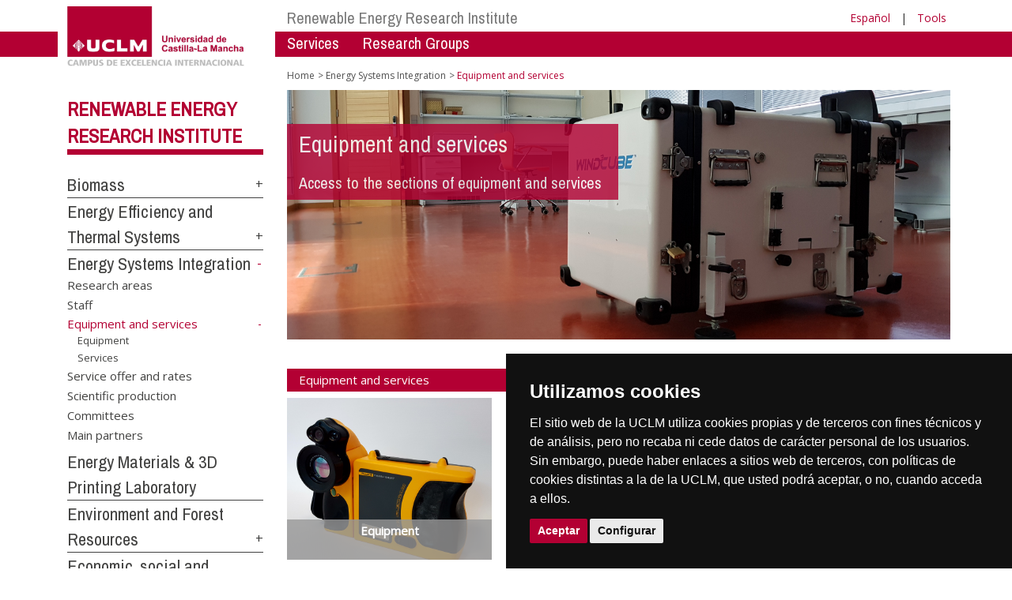

--- FILE ---
content_type: text/html; charset=utf-8
request_url: https://ier.uclm.es/en/integracion_energia/equip_serv
body_size: 62457
content:


<!DOCTYPE html>
<html xmlns="http://www.w3.org/1999/xhtml" xmlns:og="http://ogp.me/ns#" lang="en" xml:lang="en">
<head><meta http-equiv="Content-Type" content="text/html; charset=utf-8" /><meta http-equiv="x-ua-compatible" content="IE=edge" /><title>
	Energy Systems Integration : Equipment and services
</title><meta content="IE=edge" http-equiv="X-UA-Compatible" /><meta content="width=device-width, initial-scale=1" name="viewport" /><meta content="Universidad de Castilla-La Mancha" name="author" /><meta content="Universidad de Castilla-La Mancha" name="dcterms.rightsHolder" /><meta name="google-site-verification" /><meta name="Copyright" /><meta name="viewport" content="width=device-width, initial-scale=1" /><meta http-equiv="Content-Type" content="text/html; charset=UTF-8" /><meta name="CODE_LANGUAGE" content="C#" /><meta name="vs_defaultClientScript" content="JavaScript" /><meta name="vs_targetSchema" content="http://schemas.microsoft.com/intellisense/ie5" />
	<link rel="canonical" href="https://www.uclm.es/centros-investigacion/ier/integracion_energia/equip_serv" />
    

    
    <meta property="og:url" content="http://www.ier.uclm.es/integracion_energia/equip_serv" />
    <meta property="og:type" content="article" />
    <meta property="og:title" content="Energy Systems Integration : Equipment and services" />
    <meta property="og:description" content="Equipment and services" />
    <meta property="og:image" content="http://ier.uclm.es/-/media/Files/C01-Centros/ier/Eolica/lab_1.ashx" />
    <meta property="og:site_name" content="Universidad de Castilla - La Mancha" /><meta name="twitter:card" content="summary" /><meta name="twitter:site" content="@uclm_es" />
    <meta name="twitter:title" content="Energy Systems Integration : Equipment and services"/>
    <meta name="twitter:description" content="Equipment and services"/>
    <meta name="twitter:image" content="http://ier.uclm.es/-/media/Files/C01-Centros/ier/Eolica/lab_1.ashx"/>
    <meta name="twitter:url" content="http://www.ier.uclm.es/integracion_energia/equip_serv"/>
	
    
    <link rel="shortcut icon" href="/images/favicon/favicon.ico" type="image/x-icon" /><link rel="apple-touch-icon" href="../../layouts/images/favicon/apple-touch-icon.png" /><link rel="apple-touch-icon" sizes="57x57" href="/images/favicon/apple-touch-icon-57x57.png" /><link rel="apple-touch-icon" sizes="72x72" href="/images/favicon/apple-touch-icon-72x72.png" /><link rel="apple-touch-icon" sizes="76x76" href="/images/favicon/apple-touch-icon-76x76.png" /><link rel="apple-touch-icon" sizes="114x114" href="/images/favicon/apple-touch-icon-114x114.png" /><link rel="apple-touch-icon" sizes="120x120" href="/images/favicon/apple-touch-icon-120x120.png" /><link rel="apple-touch-icon" sizes="144x144" href="/images/favicon/apple-touch-icon-144x144.png" /><link rel="apple-touch-icon" sizes="152x152" href="/images/favicon/apple-touch-icon-152x152.png" /><link rel="apple-touch-icon" sizes="180x180" href="/images/favicon/apple-touch-icon-180x180.png" /><link href="https://fonts.googleapis.com/css?family=Archivo+Narrow|Open+Sans" rel="stylesheet" /><link href="/css/font-awesome.min.css" rel="stylesheet" /><link href="/css/bootstrap.min.css" rel="stylesheet" /><link href="/css/uclm-common.css" rel="stylesheet" type="text/css" media="all" /><link href="/css/uclm-header.css" rel="stylesheet" type="text/css" media="all" /><link href="/css/uclm-slider.css" rel="stylesheet" type="text/css" media="all" /><link href="/css/uclm-footer.css" rel="stylesheet" type="text/css" media="all" /><link href="/css/uclm-bottom-footer.css" rel="stylesheet" type="text/css" media="all" /><link href="/css/uclm-col-izda.css" rel="stylesheet" type="text/css" media="all" /><link href="/css/uclm-col-dcha.css" rel="stylesheet" type="text/css" media="all" />

    
    <script type="text/javascript" src="/js/jquery.min.js"></script>
    <script type="text/javascript" src="/js/bootstrap.min.js"></script>
    <script type="text/javascript" src="/js/functions.min.js"></script>
    <script type="text/javascript" src="/js/jquery.dotdotdot.min.js"></script>
    <script type="text/javascript" src="/js/uclm.js"></script>
    
    <script type="text/javascript" src="/js/cookie-consent.js" charset="UTF-8"></script>
    <script type="text/javascript" charset="UTF-8">
    document.addEventListener('DOMContentLoaded', function () {
    cookieconsent.run({"notice_banner_type":"simple",
                        "consent_type":"express",
                        "palette":"dark",
                        "language":"es",
                        "page_load_consent_levels":["strictly-necessary"],
                        "notice_banner_reject_button_hide":true,
                        "preferences_center_close_button_hide":false,
                        "page_refresh_confirmation_buttons":false,
                        "website_privacy_policy_url":"https://www.uclm.es/legal/informacion-legal/detalle-politica-cookies"});
    });
    </script>
    <script type="text/plain" cookie-consent="tracking">
		(function (i, s, o, g, r, a, m) {
			i['GoogleAnalyticsObject'] = r; i[r] = i[r] || function () {
				(i[r].q = i[r].q || []).push(arguments)
			}, i[r].l = 1 * new Date(); a = s.createElement(o),
			m = s.getElementsByTagName(o)[0]; a.async = 1; a.src = g; m.parentNode.insertBefore(a, m)
		})(window, document, 'script', 'https://www.google-analytics.com/analytics.js', 'ga');
		ga('create', 'UA-3584562-17', 'auto');
		ga('send', 'pageview');
    </script>
	<!-- Google tag (gtag.js) -->
    <script type="text/plain" cookie-consent="tracking">
        (function() {
            var script = document.createElement('script');
            script.async = true;
            script.src = "https://www.googletagmanager.com/gtag/js?id=G-M4QFNQ1DZR";
            document.head.appendChild(script);
        })();
    </script>
	<script type="text/plain" cookie-consent="tracking">
		window.dataLayer = window.dataLayer || [];
		function gtag(){dataLayer.push(arguments);}
		gtag('js', new Date());
		gtag('config', 'G-M4QFNQ1DZR');
	</script>
    <script type="text/plain" cookie-consent="tracking">
        (function(c,l,a,r,i,t,y){
            c[a]=c[a]||function(){(c[a].q=c[a].q||[]).push(arguments)};
            t=l.createElement(r);t.async=1;t.src="https://www.clarity.ms/tag/"+i;
            y=l.getElementsByTagName(r)[0];y.parentNode.insertBefore(t,y);
        })(window, document, "clarity", "script", "ba2ogagn3i");
    </script>
    <!-- Google Tag Manager -->
    <script type="text/plain" cookie-consent="tracking">
        (function(w,d,s,l,i){w[l]=w[l]||[];w[l].push({'gtm.start':new Date().getTime(),event:'gtm.js'});var f=d.getElementsByTagName(s)[0],j=d.createElement(s),dl=l!='dataLayer'?'&l='+l:'';
        j.async=true;j.src='https://www.googletagmanager.com/gtm.js?id='+i+dl;f.parentNode.insertBefore(j,f);})(window,document,'script','dataLayer','GTM-NNMH346');
    </script>
    <!-- End Google Tag Manager -->
    
</head>
<body>
    <!-- Google Tag Manager (noscript) -->
    <noscript><iframe src="https://www.googletagmanager.com/ns.html?id=GTM-NNMH346" height="0" width="0" style="display:none;visibility:hidden" title="NoScript"></iframe></noscript>
    <!-- End Google Tag Manager (noscript) -->
    <form method="post" action="/en/integracion_energia/equip_serv" id="mainform">
<div class="aspNetHidden">
<input type="hidden" name="__VIEWSTATE" id="__VIEWSTATE" value="OQ4d1MC3WStS8XuSYZn3rEfFazsl55qcSKkbyvOOV20/hTvPjxGA0hvE1Fp2rlJdGV0kiNGPWWbzYMGFH44SN0nQUexlSVP1MAW0m7U6dfaDFVd315a6dJJnZIozbdlKcLzKQUSg8pipahIiMZhuZ/1InA13f8sRYXXkgQhkxOqEP7ikmYPxXHZfTG+S1uVGpMKO00yQREXEyHB0fDyLuOMJbZ5qakBGZVoYBxPNDp7yLVAJIxTjMRp9aSw6nlgYjZDoMWHSRrCggu7A/aZtee0yaUQXtyIeYwvzjMqHhj80M97S8BMi2nRXukC9iato6dCOdu6xZ0beUr9xEU4XZ+nKG9R/QkZlW0wgqerX2dv/dHDTwGzILVmK4N6s2AEVo0tbiC12TALaWwLANnu76nO1h5eA0OQok7g/17Td5nqMBL3EOFIraMEwUisY62uwEzVaAlUjGLp44l2/VBe9BIag+qG9jO0tt+tfVRuk9b6OOPSGrcSNW0jWDzCdCmHtMPNPzy77jfBy84AJS0VotoE/MabHofP0qiAwpzRZmGadVD14TKPnysOy6ARzJcr2X5n94XYMxSNNb6NlX02wsizzoLi/[base64]/KKY7t0y1UH4wQQhSw7ItanjQsst77JFUbMBzvFLhRQl41tYMKMDafN0ZYM0K489xQEp5WiDqd6Zooczh1++aykkDWIJLcMooIwF5i5yFFxqJDAGg/uAwd72WSIa2hbu23aQOho82suAbqPINLeNMIjqHj88IacF6UDbDzGIXv/[base64]/7I0DDGHvuN7mV9SofyhZLHrMf1CXJ9VRGuMcjsCGgj41mRWmlesNAM0kRBasJJCv15UH5QJNOeeQj2BNZO0mdpE+3vwD9eZr3LUfPeyYVUfjyarnMDuZBm4wW4UH1T6+ITzRr3AaUE07y0XYYQXuPw2Td1D19UWPFmLH5Q2NgCD36/X9BMDUMlZRChyJqQMUUxJAiDMTtRM1JM5zyL8vvqG/Kjeexh2ti2m2MO01SeE8SgmV01Pjy0nroSGyHX8qnz4rk4gtbo+vJMVnQ0pjkWYS59K0oOmcBWaegNOsQW4jUZJ3+b9sAr+6ZkQ5HwNBSG5mbOIHHZ1/u8kF6gws0/btBHPo73R/bW0NVlXARfH0COr8fZCuXNO8XKD0ShStiHP1utkRer4ELhilteZQBfO/GuqA7aKXGqWy808J3fDhCNElgqiUXYBeSpHE4P6facrKBKK75zjj1V7iahgoT7l8AFHVAapHsA2SLXVzTPYYIZcCCcJ9r1IWmv+h+G+x7AP2uOEla49FybAsYpO7APCabBG4nILx6AdeR4Bq8iW4ZVD+PWKmPrVUCf7slZMFrf3WcjBIjCd1/Zr4tD9bC3kaBQVsjrsvUKp/3TLNnxUTg8CQ3gqwlP2xe1/8iTuckVf/0NMHw67TmOBZy8nUubE5XDhCAUGCZudVtX+0NHwgwOGoMS2nfKMSWxkPtMQwmDCjKhBWpyUQPmdWwMB/hbX2K+29nwoVqAQqV2rkzd6nWWB69hEc4nZDfXHfSEnap5kt5fqltNDQRko9u7GYkTBxXUwhzQgHBg4WQVS2QY/PDrFh8lOjIVjCGHRwBTjdKSJdfLFjlRpN91LuXr/QwQ/hO+aF1slPHQS2sIxVZxicExw6sLXyYfFw99Yz4I0BBVRFCSiGnRZFy3YeCqdc2xLKT/o4cmXnxS9GOVBF1K0fsED2D+w59NMaXPaA0yyhMgeymsaQaKO3DmZqyvYSn2Ds/jS+zOY+Vm1vC2sQA47Jr3rjFUABjcF2uFIaZCSBXs+QyLXBbsbtVI8mJkQKRQ4hYCDzbJjHN5u67V1i8wQ3tV0eS9e51azdsoZjU0qHz1LyQf4LUZ/tI1BjOysjiOUe3aRswh+Vpa2qrOcVj73yT51cM/KL62TkyjtJoFHi1E2qG0vsZuPvsUUTZwtq09yQNHf2uIgTkgC+ZXfRpJUDflfcvlVPHX+pwDLCK4V42UV0M6p3eP3EtkrO4UGfl6WsbwEmJzYYvR1LHdXjrGuGuvhm+6XYKW2KRjcC30I/PGzitV7xi9kUCDWP6aSza7j6Q9KSwioJp0snCMhEx8vcl6BitCOQchIY1tBzqTWIAzzn+oQmQLvdK4+yKpDGXFRAPZMKZCKZm1uzRl89qCEYjMPOHkBT5bSMQUj3OlCLd7lE+8N5tblJQB+8d5QfcPkUxb6/TH93R89k5L7zeqiaEcBRfVnEpDU+cGOKgufHcFhc934iA0J5i0M6a0EPNAkEBgqSAO2P6NSEYvFEMA+FRQC0NXqqKUiw/qamplK1c2lFwsPsSttkcKxai5V8dch7rR7pxpM/iUuY5NE4p/2iJNwCDDBtsPktzHuYBwzqEvHzahxmQHo8Kvl5oOtZGiM9RsRt4aWP/2JxQN8Iarp4d66XTltcYA/8yGXH5V66103sWc42VmtSCn9Cfaoag0xoRxKHEHG111RtYMRrL1UIG+idWN9Vd1R/hKGTi+4RnGvOA0hDIXK2UvaKtxeCijEQzNHZZhlkyVr5UmvZq3elFd07rMvBD7/kI4u6vngByT+s40oKA82WLDZ+NYJY5hLop5Gr+3qGBiu5jHHsxr3n+L8CgOgMsYbgWv4tscRZcx7dVIu7a7lCYDFNkVcVmOAVg8v2ujrn3FZajrpoMqh2+kNzuvaoVPaA747HTB0vF9CMOOuofPtv1800HPIDEMbRV5rS8xoBlZF8OymLBiRmc0Dy/7+W+l0SQ5bDIIihr8HtGbZuBEbi8c+ru8s1W078xNI5NbHPuvBtwHCSJqSPSUf5Ift5tfuwvwUKElh3p6LEasvCgR35BRJEomz4l/PSvGqV8Z88QfTsLfXrhbtQkv/5bEWrWuM5CCzpJ7mMhF1bALd1mrRiYB78Rph/55UWew6RtG+L54n9yrVhv8rUcRPJqHiR4+gj2AuiZLJaaeECpRg88LULrTRz9dJsISNGTrTaGzxnOQQovRA35B6IZRbnXcoZ/l2cHGPBiq3/AEqKw472ym3megb15s3iGXWutGI2dVEjW5PnQXbNiBq0WXb+9lZBsKpsmypyY0hVlX4jXu7sB0E+hJi1i+tA0zoNNOEhqpuLeu0+Uk2EKbpiFawyJjFXFEDfnEexNwzPYfs9lGL3XfC9zK3y21pNayOqS7zPmZ0aR/rCMv617X9GxxlMH3uXv2SNnu7eJRCW/J9+/q2vFqfUaWMZ4HyYsHeXfvp4wT4o+EtuzUAwTcz96jxfZQPTS41jbDTL6cJDpV3Bi1itKkGToaU5IY8DaHRwp0pcgdCpaGbnK49QlXhhMlcl+wE/zmRd6oAPjp+akgCfL+a5n1TgXTZUy13dd2yU3Cnfw1KXvTPvd46vM02OgCTs/ELxOzWNjua2Oo+o49y+hEDUqH2Pa9tJW5xH3Ytx0eWn4EnQaRSqfCV8pHvZqgA9qmeeeVd1/d6XAO0uZLyBVH2vX+9XbZ9j2LT3VUF/j0pH77eZZoJRW1jnLHvTmXPT9VzRxHZzmYHOY1ITP6ovLt2S6kbE0Phdbl5U/VLxtITkE1/tNjKwS21DqA1jGl/kuwzUuHj5ODtiK662VoavAizT+FYc9NXwkia8eFdOz8+F3IuD6Z0yTRB0kKRZJopp0tNitFTwkHn7V9nS+ARPwFgbJQG1TbJ4h4tlws9YW0BYT/etQqq468bTgt2xuPyfaCPUzSb/Bv/898lcKBXXK3O2L1R6aof9oopIB7JZD/8hKlExNi+XyHaPi6HebBMX08rvjFMv7F/1m7NVZ7cUitnfkovNpTWQ4BE5WE7hVPYqET71kxqD30KEZtIjQ/eeZTmSCr0SnzT1KKEYKK1GW8F6kcLGe9rj3pP9t3kIWVdPa/gcpKdlP/hOcMAC4bniM4cVVPB1MoorgS/enjVKEaUnCZoSZ5MkF4BFbp/aMKsv0ongSVrTICA7Ww5bNHeM3DkKGeV1z3pQLD231aQEV0ny9sFzkIKqez/ocMF1scSXTMOI7EOQ6JdXEIwO2mzxCjtM4DG41EdxEKnSfjOmjzRBZWEM6SktYYH9w11AXbBV4BjAgSbNNu0kzZtkxb3SQwtS0z/z2pOv9p6YA1+sJFOXRv8/cC1oLAXVxI/QUZ5WEXvfgqlU3kaSGiR1Y809k+swl5rEQVowkjZW9swwazlJA/C3RbwTYZalT7c2mauehDZzW9+KH6+pbR7xLHMapY7tR7CXtaFaPY/cL3BOuumZvzloMa6vai7WHBm3hty4uv8PUIilXnuuHnOz/rU7wXMj7dDZ+3gRwRXPjYbg7UC3P4xL3vmUlX8a+qVGiCu5JMbvqt9VpYmg9J0WHTF/gnQqfQqKIgZUnQMtGP1tJ+SuV4S6b4E7A5alCKLshksrG8y9F+KEqm/S2OTRDXvPCePfbvjbcIu3qSVkYPLJtgDXm97n5RRduWn33UzBZ61tPD2IGhK8k4lY08DerbxmpvzR5ru5C6WnPfTqJlBz6wgyzyiQnYa46Bx6+Q2sctugz5xYXw4yMRmjlgfAGjAmtucDb/SC3Ch2jHW/gpN+h0ebUuzGlZNIXjCrT2Nv5qQa/WGV1eWfjPWLiQ1+3D0vKOArBDvdf/HRED6BvnKJBYZAujgxZ21d/Q8tpcaXlzPLveG7pgdce4fHGzYJIu5YTjW3zKc5AunGWoLf73YGROMqk5+fIci5OfcHkIhTb69alejy7Sw3LErP5osRNILBKhj0ukQICm6WUxrW1yvLAxl7GnAY0nVM3dp+6wsJD8vge3Mt4qh3x1pYZHlGyEkekzI9//[base64]/6UAlEHC3llxZ5ae0MqxlrhAbCnWYRTgIEw+hpe6vTjlskt4II7S035f1A38v0ZKhyq7BGEX7mzTT4kA518ORDNYpOXwrzVbC7MwqsrBM/sZ6NQ9CbDfevH1lnpaaLllEmq975PB6aTtvenvcMjDMTQ1O6NWHWlTJfkrJw78oRyLr+qhJyfE3gY//Hx2/gKNVF5pDG8q42B2eTWCukVTqUhP2b4KW6Zf4/S9SY8Fbx3PBjsxQqG6KLSKvtSDu+rHQs1ecFosNIK3pDvptcoAKTg8d4YvKo9trbo754+uwgYUhMANfE1OCaIPmso7I9r2L0c/mHu9dcrxIKTzzYnxBzsnLd9+OghvRGH/8A0M4QVDA2dSPs1xfKnnk5wiDUIIDcDcpLSWdJYX6ZlMifmPDhqCvnQ6JpFudTkHX8lAb9DtEn1dX0/XxTqQJanhfWUdyZKdwmO1cDSNuMTGP1/[base64]/[base64]/BxBjFMNu6d2Q9m0svbH94wasbKqHMObIwB3DMDHoGbJMB1cYKpYJTma7KhD8jmHf9NXLetLIXZr6DE/9R7Kt/6ARp0hdFIR/t/HwvWi87HW10RUic1cYlosmVvUzBsCtTTpaNozjwSrUJbJUIBv5ERBH4HJjWpjr6oiDHDOWL/uMEKXDt16K1Wkx2ou0pm/PIzmYgt2O5uswfDF4t8CzF5gFjUP+qT7Cqn/qF4/BW4I8wlfYtSLnoUdfI/O9Q7zBbjENwecvmNqrvw3KwllDmgBq8pPetyGf+SHxKDcgX2sHfbSgz8gR1xxx5OvgDVnBZHi3udNAOk/lnP/QF4ZuOEW2jTILKwXutaUdhYT5YsuUP2G/9IdZTRIhIpIFMQ40GmBnjgMJdtDkcgAv+JO4B5dZaANvuL3wysYMZG6BoOYO15rwBFv6D41Zxlp2479vXRzy6QE3TXiRU7RZZ3lNNKgh1L6wU7PAAd6Ci1uXQ1ssay7w7kgtNJGS9gqbdNOiZILxLz+/omiIJD1uTSxnQUhDvqYkTJiZ9iB/PEftargx5l712Au8QlWPt3IXT5OfEBdjkLJfK4G3Kj0nSC1BBTmV4a8mhvmrZ1DGfaYF8Til9n2kzQw+7URZUhExiyhOMV11Vb5WWylRrITTzFkla9Z0KhXhXCZ6BqpvUSu8kcXqIIi+u+Sg4ls7or3cGl8NPBC1mMztJVq0lklsFG5DH0Nm2ewM/C2j9LPUfjXhonVS+ychkJhgbcwUK+yDiEuPaPANhxr4gPBuACPN5TbuIE5EaGHpCG6lFV6X68RM92NBwXVwhxPJWcjdYTJNlnaGxu8uWCLENyJaEa4lOQdlRUoIPRNUl1LI8X6KChF3FFDz5bg44mVElA9T/CgDzHnFD/iQ82vEsX5MB3/Ru4dTnAna8oRJbwOptqqSnQM76b6j3zQCEPcujEiv0ksBl4ODyPWNur92lQ2Oh1FqhFb/BcWsytODrmPI05LwTKG+iTuRDiQEGHVjOr4KkGgTY6XkGWgN8YnKeOaIhqtoGUeuVXhDx7JDzTEaeIHQXNZnTTMpdICfQL8AJInZ/[base64]/psiW/Pi6GNWw3jXG8Gp5LAVybWDv8Dz4PPE5ZyJD146BJTjzHroC4bfTT1JEZSQUbk8vhE1MDDhYItGuPJQkL967b/AV0PJmUVmaov/WisvmQFPISQA2NbyokALTynMrqxpH12FBQ3+eRDmISZc1q09DUOzXfzEKGMA0wa4CZ2Z9iVVB2ldZtwRLX7oiFEVhMtxy0uYsyvfB95fYuSkZp9xfr3NHD2swISrHfSv4fLjCW0Zhh0qJnMWrxpBbmRl6O2QKhn1r9nzYH41ITh0MrzLBJG/3Eit7xwRwRBI6HiaubMkvlJw2N38/vqIhcgvd07z0jgqFBT3qYbkJLSMh4+kAB76HsRn78zIZ8NJgq0HpBADehVaHs0jm4WInJTAxyefyGh6yMPBLVqMdItei5fCUBiSwbH0pw8WIllZ/Gxj4wDWfJmnXfI9bQjV1Wg75mVQjCtknZXzZM8smmbGMn8hLRa1U1abG+ukqa83scmPhq8PrGYcCnMmYVwUa2BrVO+I9/+cILsdnJXMYlzj1ze0IbwGk4LDT4VwhPW+QGYLsUWvMxlkFrLSOEdzJPO1slDOgd6I98KwGHl1AAgWQP7YKA0cVgntwBEeklaM9kZx9yiNE4uIIQRTvIp2p4CwIjE0uhCRiffoWOkY2RSmVE2dmo7gA5Z8xNh++HY40nFTCEa5yn/tKP1g3LkDBkKEhVYpPvFar86AoUQLF8RfZhD0fXE/RpIytC9vjjvBv3d7jB7hgAHBHUAUpHSKw+OOVp14xt5yW+fc8LjQ8Qf604PU4RANfvIXlEl87jzRAF8SY5qcd/A9rCoFnORkjGnbo5d3NO/u5xxVlu/rOMzhkEmdUwnhuQ9Ala0K0mlI/inqBQjT7Vw30Lc/lPW8QIOUhjyCG1oktLIosHNEyWrO5qe+JOK3PpKbtEtjA527m6OFGrD1cBjfK/j3lrpJwiCfI8DPzBj5dASh0/unj+OFZWZ0rXuvG2YFsorVVzQfKP9rEoKNpmGz2PWbSe9yI7PG1aeUMckuPTjAmVBm5a5FPvXJkczHQG9N8lrHcFQOI26oCd1F/Gea4qsMTPjDluJQKw1bzlAnRP19NzF5DTqOCB5k1xeMTVNQ1Z//+qSW3QwNPVy2/b47JHalydl65oJJSUsYKgU2Rx+pbpNQB/4n4hwvI7B99ES9lenxlkzGMh11edcHa7fBq2VQgU0uleKMw/V2yfum1me7szrkq87xcabWe0nQ8+aS5iV2RwcAXu7Q7kI9bYPoDi1bj7vYU+vs6SZOYUSq/Vr6XWEZ2d1dhXh/jfv0KL8Z5pS+QHFo6H7Y2tqdio7xXyOLxLbMQgYgOCGyThxRtXSQcqZoyedhYuWGZ/9BDU3tVmJwcNv/fjm5LI/SkwjgfuQXTddwuLxwMGzlCds/hjJa/7LzDsrV/Zfg2z5hWGuCY0uRAq9iEHcGCelBgU8ZZ/inA9JIAP3TeK/[base64]/oqnqSqCSnyiQxs/0nKZNUj3pz+sRVR0btyGrB8MyRBhe2xPzE18uc4z2MQ4xb94lonT7ypnSPLqAipOqONtAqee0Wqf3SFTQZUgSbqJH+kHXoZ8nfY1HwflNgoG+6gOJWPJO/xd8eZhpx398GtPuefCLX7TEYjLyzWWStl/LXMP15X/PW0XNR8SEcCNBaVzGkerdZPW83kRc/tY515gI0oU2TqUM6hIcndtZzjYvMZpgkJcF9dqaX4JuejbwDzl9GOZ+zjEeQ4LwK7XouwHyERs10WV2TN8YpZ6wreDaxsyHfvbZ7IomGIrBFtszkeY85adIpStVOxh5zmf72Lv9p5FtvQqbRoTkVorkhaG5eVzTGmSWQTPyJ6l+/GYpqD2l9WpbOvCv6f+AamYxutz6mXW4gLBYcWn1JtuSbCnppkmOPrRuhOPQAEZtvHic8jVB2JlDuVqKYCDj3hdMgnw1Eo0PLZc8ujHTykf1m4ruvoXsoiPHv0wJz77NsNmlmyPO8vdUH4Q/e/kURBNLbHU6AalN/CpX3lgsGl89SXhlxAQh1MiF52XsFe1AOc5foLAOVeGHKfNkpX26rC0vLrs+ptJHlHF9HALYRfDi702jSWqPeIhJjLf4WwiQsp/PAzyUuybEvkh50RSqVQk8Zb2B4mb0M22B376ocslSvKFlkF/uDuTNfCOHmhev+CA01+MhpuVEKNL0j8Dj0S28tpbHgE4aFGbUBuORsvSpxVLueON5qXBGxpg7eehwnGcSrL3rPxzzlP8dkpRtjHPhQC9xL64n5/li1B+RlEjOxMMA5LHWU0sYk06PtdY1V27Ju09+SzxmciMz6xyqiD8ZFlUxHb03+hw5WSvQHRfiI56yXdwCbRMPGBnZHiJURleGRtF0UXArveGNuZPVpEEOtyfhUWlaFxOQUpQ49eMwcDSEUCWXWF/kl/y+fKUEYZbsqL37uUk5b0UZ49/PTtyk3ZOjzeuWJ3GoAad/mux+04rVFEcuLpwHMeMeRQpTXKnPeocULBvQhxWQwTsraBP1syzgSCXKei1k4ZAEmMelIuluTVKAYIPuChhZ6fniuNf4gqen/[base64]/0Om7J8E5EadBdqNIPzrD1mkVUoL5lVFQV430quQBfc/6al8xgcFeUWoaqAswAWFIxCfYymOHJ5lGfaQXG/aTCKQTnnbStAWcmX264iEQG3yQz+UlEsn8sEs+CBkhr3ZTHvnwu6+tiqlRxmT4CsqKn6fjuh2K6nOsC/wrCPoSXIUdmgNbzS9PHal/CEQ0O5SO5lQBUbzVDysR4E6xb6+im4BLonHD9QzZ5DW0sFVEwN75N6RVk3v7ws48hnXkKOoxgYFA65pV/mdCsnoJU1smvQXCNSQbPQNtlage7QhNpali5LM4WdpB6qREdFfMzAMEJiQm0+UronZI3tdT0Fg92WYLNOYbdF9cQJuTnM/m+9jdzHEgL6TB3kjV+/1+JzqgOIXizONUWvQ39Ii11jg71xyqKd8qcPdq9kavYBVzzsY/fRnz8JVskNnnq4vUXL8Rk1kSab5f1tN2uXj+Ic6OKWqaMOcpv1cegSioht1Y+84w6LWw4gDE0RypzVrwWicN+PsLZLo+UvqSOEvbMe3MDDE/Z9cL53D03rfvr2MUC5JhMKU9CtYSCQGDiL8YEBpRUO37tRTo3++dvpXiZyR+aDv11qsq2XWz5GSjLkaTVh0ZZWW/pAbpARK1uwPZqoGHCTAK0ZgOnKe9yJ/zxAC+gacgvi6LeUa4CRKrj6kg58CsXEbYjdQh7RlwRdmvQaASzS4xJZ9x9wuDC6s1ISqT1KoAcWR9DxT2xOiFAn/tBogOMLXF57PFqTtlZD0xVIFqjrYhClrLbJ6SsLREDcIqGSdqTgMFOTMNz9YGKJZxpfWydKPRFy7fcpEBbaU4xb2bNivhwKGX9UqtlHbYU3s/I9iSBZ+uBxeCd9tW6nS2RmL/2HdLjigUTdrZ9lRjY5ZmzA1HjboE6G58r8dTlUwVDs4EEQ4/fdSFqb/29s+OwaGJODQEwmuOVnloTWyciLYx9is8PwS9MvtsGvYXOD3OcUlr3UvmNu6b+Kr46L8PdwWxJHMd1y4b5otOQQw3ZdTuJkJP8iCY84W0ETXwdti9bS8zNQ+zsi9QUNe1VDHwVFk7/MF+BTSkJibOhKkC7oa1b7k3Uw43CaKKa4tJWC2dLd+UPodMW6XMw0PW+s8allEMQjV/AhJx4BI9uD9WA5BzY2wKAob+MMb44+EA/nAtpryArTtTzjLMroW2jO7NwrjIwdBBlhvpCls8t9KxAj1rQBVFLMSq7fV81gXsZNAlLssl/qlu8U08/[base64]/CJKglHtBJlePRpVb5t3xs9+Sqg/vfUlN1ayoF/Shq3jDPC7CIlCbg5fENYzN63G92NB9jVb3UaUDI+/[base64]/hbShOTRUSRky2Z9LRLazDRjeqOTbxk92DE1vFt0l3PiSxx7Jzgqv9jnSoEGA5fiyPNDqLWcen51cPt6GfwaUTB9Bo7JMwmPyF+X+3Ty+3o99fxx01XalzZozD5OGh9QibucHkFnqoHaMa8wnKUdh/BrkeOmuE/ttrhNNS4ns6HxmT7OuC+cFzrubTvgzwj2PoNvSKVpWk3LqnUlrl55PNwoAxS1qH9xq9wqGWQNzuweP+K5ZaB70D+Uc+C/8r67wMUFosdku4HBQcf18RU4gmXlayEWwNZ0NOawKRm5rCfwm9YVYhEta7sIOzN51Au/rlKUVsWvNHbv3+OxiSFHMzRXgEd+XUUWF3p4e1l6y57qXj2QRPayMY6w7nh9pQcl7E75C6DwmdIkTtsp45VV2fsA60vIesOOD+pS2nS+AFRSlxItPXem+cBS3S/AikUjky4eovKlGYTejZTM+6JH1acR0WOx16PsVsLNVWQYDZWLdqdBhjDZVRj0kvjvbuyt76AGn1y7hCfl1aPS7vkSsYIRIEY1RT+koyZXdFqytBbSDE0xDCrYUEbkMtb8QY2n2tVtWuoi7VCNUmtsyTbLE4uYnIwoKqpNbqV81i4XLmpYMBP9I5rnqqgTLHhupyqV2Q/[base64]/CXmA/SoQlpBwBbgC1T4fSbMP5qGGsfR6dMvIkfiQ9F2HEfOnqlZRRiGgrHDhrbcEJ9JmZHjRTq+DbHyVPvr9lzOclQ1k9WKsT+x2vpMYzLocvyMNQ8ogFmOk0xjcwDw02AAOeBLJ3nuSerthJWAIiYJhx5Ws5QEMJGCzgSbMOmW8WcaJxLeOHrDadYsD7//D/O4nF+lD22nW5SuXIlg54MOxt71J0XePjU/j29Mn61IDaikjaaYkxwJGDB8QkQGjOVLQjGgetpRB/RVnhkcOvMRxaPXLUwBA2xKAVxhapJqN8p2bJt1KMc6mOpHrr+o9NSv5fHw7A374z/eILpUqDL0XYN3PFAUxmSZWr2AIT3J9gizaE1uuy+qVVVk3nr6NpRDc+PRMQ+wywphbjzjboYz0BUw67PysSWum+XaTWccO9gkyzgEcP/03M5JUMs4YKXekwFHhztBfV6fhMuY6ZDt9phyLo+nJidPX8C5vJdgWKdXBpXskGeAaaviz7LJ6C0zkhDAfV6G3WEO3wYYYYw4YpXl4q+asE3rDs2P+irWG2scQOwjd787ppLdsgz20/1+GXoM/Yw5esriJY9ddWTMcHMGQ+ezv03HTqfjAhNyCynNxgbammzZSCqjh9kHWDmn2ea91+dQrLr/XLobtrLMEWsC/ezZfbNZvMsgkeZs807lock/XQ19hNbWXFnfxrbxlXV5f1VkXPvsmm4/lpeTo+nk6TBHvWHo/uYcjQrhydSIH54DCC5KKexqkKSYkjl37HimhSC7Vf//+/53qrO7AQmVHJ5a04eIXRutU4pGAaYxWmjJNPoE8IR7ytMG3Fxounlyvzk2venM0WojqjCYa/ECWM57hXA2j75r7zsRFLC9arxHTw9H0XDFqcpArDnfaTaOAaxklS1xRBH7WuUp3iEmmF7PuUDdRhwgsvD8OXVDlzhs3LzOiNhgdxoIizAu6uurwscCgf5FedaaYSD8lpJDzzNhc4uq9p8Oc+HkWl1TwhhUUQgaZGc5PT0/IucjwGXwfHc4LyXlwtQNkDo2IX1aT2tiPQ9XJkJC1p8E2SQVjp0V4xkVr829pf3mdw0eDO1b02bzlXHHmBaiFzEUzD6Kch+f8ffLPvO2KqPbnBkymOBI9dDbXHzhly+gm9PBI16XDBQ28p94Tzyt1A1bFXYyRadvPxiz/MK1GK17iRySfes4GfwwPNeYIsqtpuxj3BZfmWaXteRG1QRomynW/ic4fe2DZhGuMj9lFSlyC0Z6verdKHrQmPAuOjPiNsPIIfVuYhrNIAauwUe5mRRZoCPkTMLVmgfMZK+pxnECH6EaHrbFv8DLAUV8y3KVqEdkaKa/Pwzx6IpEyDtmvY8ZT4v8ZHxym5ZHFI8mWRxH3pMzb/lVcMgehFxjeBdl87kZnUG2FAFEXFyFpAEx6q/5R/X+c3RxrZWaJnN6Uw5SPBuEo0s9tUp4aojR+lwGxCYSqKoVjSzAJ22RY+vJXp1gDUkCXqvR+jPKmSYCZ7I/JhNBT3EAPZ9h024wCw5V8w7Ba+8rjrtMHQmObx/d8ZrewghL35XPYY1EwBUEMe7bUP/[base64]/Lu8XjAKCnwEUdLSXwiTDJlwwCS+w0KPwNiNcEbFb+7N71k0T50VwfX58GOb/ZSs+bnhTN6RwP+iNjjLCLWc+hO7uGZIC9xDnLeEk4s3IZwhaPRd90IyIPYmUCtgoIRDu08TsYMevYg+OQexWe9UhMWmRPseWfXlylEXkFj2qoxioeXaSNR/97DR32JraWYnNC9u3652qM+205v3ZVF8do0bqN0PKDdQvJdy46sgY9y+eKAMqbXm6XCT2S9Jz9J23enqINwXnKZUM/V6h4KJrR949XegC85XsRaom89VRwa3pIC6JwR5H1/kv2XKi731yFg0RdHbzplubCfZNn3SPNGxJbMD/WeLTwVEOK9RawnPFa+vSxM2csp3X/aOGeJ6HanxBs95lz0rHyzzT/XFYDcrArUOjHhRfY+X7A7CynutkX9QX7Stbc5CsDh0hot3pnE7smZttb7OVx6cwNX2hb21eVocbDpE53QljGT7aHvq8YTepX4LGnOWyHa1DGXqkjaZGmAvRvLxApeyhjkhR4rk2fP3ciNsqC+WgZeAjxin/Hy82rAG824EYxEDBT7CHwhmDHbMVdjM2odwN1YrZWLB4tRlM81EzhhbjBCUfdEUWtJVnByAVr/Lyt5JuKwtDS4B1CrLlfWvMduEdhSzvDWb7FibXyMwYQiKS1pTz1y62ejlrSHJAhGplKT7b7/j9MBHSCs9CT0cscrrdEjHzsJeDbeXL9WSt+9zfalsVAJhGWc1L8pyBXyPVuqE0rl+gm5qfiphzQyUwh1RMBCPw/WYTxq16rp8Rg7HM+wvafJ36PfqK8RkcMKXWCqgOZw8K0WnS9l+MNKWPnIUidDbm81/YDLdIwb+3m9rNw9OCVZU8r1v17u+TDLOCpxI5zRF74l2Zq8Fl1v1rclGFiIA+MVCWK08nZZ9ev7ODz7idl/3XsiJu6ENqV9raz1cA73Dlp34Fns7CszKJr8QNXdwL2KIVr1fn/cArpYP+sA5RGnFsW5ccDf0owdM4lXM1BjkjFOT+2XmnoxKTpylx+zrSz14gsxQjRK2Yl8UWTPERxj/ongH4cutx/MiuFpPfnMSApUGlRiH1yJ0dNRx/N65/76MGsvmhbHetTJelkECcu5TBe2mziggtV7udBaz15qYm67tBxaiUDoI6jPhMYJgm4xwynj1iXZ3+WhHgsiasPM0He1o+NDoQ=" />
</div>

<div class="aspNetHidden">

	<input type="hidden" name="__VIEWSTATEGENERATOR" id="__VIEWSTATEGENERATOR" value="EB3032BF" />
</div>
        
        
<header>
    <!-- POLITICA DE COOKIES DESDE AQUI -->
    <div class="container" id="cookieBanner">
        <div class="col-lg-12">
                <p>El sitio web de la UCLM utiliza cookies propias y de terceros con fines t&eacute;cnicos y de an&aacute;lisis, pero no recaba ni cede datos de car&aacute;cter personal de los usuarios. Sin embargo, puede haber enlaces a sitios web de terceros, con pol&iacute;ticas de cookies distintas a la de la UCLM, que usted podr&aacute; aceptar o no cuando acceda a ellos.</p><p>Puede obtener más informaci&oacute;n en la <a target="_blank" href="https://www.uclm.es/legal/informacion-legal/detalle-politica-cookies">Pol&iacute;tica de cookies</a>. <a class="btn-xs btn-info" id="aceptar-cookies" href="#">Aceptar</a></p>
        </div>
    </div>
    <!-- POLITICA DE COOKIES HASTA AQUI -->
    <div class="visible-md visible-lg red-band-wrapper">
        <span class="red-band"></span>
    </div>
    <div class="container">
        <div class="row" style="margin-top:8px;">
            <div class="col-md-4 col-lg-3 no-padding-right on-top">
                <div class="uclm-brand-logo-wrapper">
                    <span class="vertical-white-line"></span>
                    
                    <a href="/"><img class="img-responsive uclm-brand-logo" src="/images/logos//-/media/Logos/logos-cabecera/Centros_investigacion/cinv-ier.ashx" alt="Logotipo"></a>
                </div>
            </div>
            <div class="col-md-8 col-lg-9 no-padding-left">
                <div class="row">
                    <div class="col-md-12">
                        
                        <div class="navbar-header mobile-menu">
                            <span class="mobile_menu_language visible-sm visible-xs">
                                <a href="/integracion_energia/equip_serv?sc_lang=es" hreflang="es" lang="es" xml:lang="es">Espa&ntilde;ol</a>
                            </span>
                            <span class="mobile_menu_name visible-sm visible-xs">
                                <button type="button" data-toggle="collapse" data-target="#navbar-collapse-grid" class="navbar-toggle">
                                    
                                    Menu&nbsp;<span class="glyphicon glyphicon-align-justify"></span>
                                </button>
                            </span>
                        </div>
                        
                        <div id="navbar-collapse-grid" class="navbar-collapse collapse">
                            
                            
        <ul class="nav navbar-nav visible-sm visible-xs txt-mobile-menu">
    
        <li>
            <a href="http://www.ier.uclm.es/en">
                Renewable Energy Research Institute
            </a>
        </li>
    
        </ul>
    

        <ul class="nav navbar-nav visible-sm visible-xs txt-mobile-menu">
    
        <li>
            <a>
                Services
            </a>
        </li>
    
        <li>
            <a>
                Research Groups
            </a>
        </li>
    
        </ul>
    

                        </div>
                        <div class="col-md-12 no-padding-left">
                            <!-- Profiles -->
                            
                            <nav class="navbar-default yamm navbar-profiles visible-lg visible-md" role="navigation">
                                <div class="navbar-collapse collapse no-padding-left">
                                    
                                        <!-- Inicio automático -->
                                        <ul class="nav navbar-nav"><li class="dropdown yamm-fw"><a href="/en">Renewable Energy Research Institute</a></li></ul>

                                        <!-- Fin automático -->
                                    
                                </div>
                            </nav>
                        </div>
                        <div class="header-tools-wrapper visible-md visible-lg">
                            <ul class="header-tools list-unstyled list-inline" id="header-tools">
                                <li>
                                    <a href="/integracion_energia/equip_serv?sc_lang=es" hreflang="es" lang="es" xml:lang="es">Espa&ntilde;ol</a>
                                </li>
                                &nbsp;|&nbsp;
                                <li>
                                    <a class="dropdown-toggle" href="#" data-toggle="dropdown">
                                        Tools
                                    </a>
                                    <ul class="dropdown-menu dropdown-menu-tools">
                                        <li>
                                            <a href="http://biblioteca.uclm.es/"><span class="glyphicon glyphicon-book"></span>&nbsp;&nbsp;Library</a>
                                        </li>
                                        <li>
											<a href="http://campusvirtual.uclm.es/"><span class="glyphicon glyphicon-education"></span>&nbsp;&nbsp;Campus Virtual</a>
                                        </li>
                                        <li>
                                            <a href="https://soporte.uclm.es/"><span class="glyphicon glyphicon-inbox"></span>&nbsp;&nbsp;Support</a>
                                        </li>
                                        <li>
                                            <a href="http://directorio.uclm.es/"><span class="glyphicon glyphicon-user"></span>&nbsp;&nbsp;Directory</a>
                                        </li>
                                        <li>
                                            <a href="https://intranet.uclm.es/"><span class="glyphicon glyphicon-log-in"></span>&nbsp;&nbsp;Intranet</a>
                                        </li>
                                        <li>
                                            <a href="/herramientas/buscador"><span class="glyphicon glyphicon-search"></span>&nbsp;&nbsp;Search on UCLM</a>
                                        </li>
                                    </ul>
                                </li>
                            </ul>
                        </div>
                    </div>
                    <div class="col-md-12">
                        <!-- Missions -->
                        
                        <nav class="navbar-default yamm navbar-missions" role="navigation">
                            <div class="navbar-collapse collapse no-padding-left">
                                
                                    

        <ul class="nav navbar-nav">
    
        <li class="dropdown yamm-fw">
            <a>
                Services
            </a>
            <ul class="dropdown-menu mmenu0col">
                <li>
                    <div class="yamm-content">
                        <div class="row">
                            
                        </div>
                        
                        
                    </div>
                </li>
            </ul>
        </li>
    
        <li class="dropdown yamm-fw">
            <a>
                Research Groups
            </a>
            <ul class="dropdown-menu mmenu5col">
                <li>
                    <div class="yamm-content">
                        <div class="row">
                            
        <div class="col-md-1">
            <a class="mm-header">
                Wind and Electrical Systems
            </a>
            
            <ul class="list-unstyled megamenu-item">
                
            </ul>
        </div>
    
        <div class="col-md-1">
            <a class="mm-header">
                environment
            </a>
            
            <ul class="list-unstyled megamenu-item">
                
            </ul>
        </div>
    
        <div class="col-md-1">
            <a class="mm-header">
                Materials for energy and 3D printing laboratory
            </a>
            
            <ul class="list-unstyled megamenu-item">
                
            </ul>
        </div>
    
        <div class="col-md-1">
            <a class="mm-header">
                Biomasa
            </a>
            
            <ul class="list-unstyled megamenu-item">
                
            </ul>
        </div>
    
        <div class="col-md-1">
            <a class="mm-header">
                Solar and Energy Efficiency
            </a>
            
            <ul class="list-unstyled megamenu-item">
                
            </ul>
        </div>
    
                        </div>
                        
                        
                    </div>
                </li>
            </ul>
        </li>
    
        </ul>
    
                                
                            </div>
                        </nav>
                        <!-- /Missions -->
                    </div>
                </div>
            </div>
        </div>
    </div>
</header>

        
        

        <div class="container page_interior_container">
            <div class="row">
                
                <div class="col-lg-12 acordeon-movil">
                    <div class="row">
                        
                        
                        <div class="col-acordeon no-padding-right">
                            

<span class="mobile_submenu_name visible-sm visible-xs">
    <input type="checkbox" id="menu__click">
    <div id="menu">
        <div id="menu__title">
            <label class="menu__click hamburger hamburger--elastic" for="menu__click">
                Renewable Energy Research Institute
                <span class="glyphicon glyphicon-align-justify"></span>
            </label>
        </div>
        <div class="menu__nav">
            <div id="accordion-p" class="ucml_accordion visible-sm visible-xs">
                <div class="ucml_accordion_title"><a href="/en" style="text-transform:uppercase">Renewable Energy Research Institute</a></div>
                    
                            <div class="ac-menu">
                                <input class="ac-menu-input" id="ac-menu-18" name="ac-menusup-18" type="checkbox">
<label class="ac-menu-label" for="ac-menu-18">
                                    <a  href="/en/biomasa">Biomass</a>
                                </label>
<article class="ac-menu-text">
<div class="ac-submenu-vacio">
<a  href="/en/biomasa/lineas-investigacion">Research areas</a></div>
<div class="ac-submenu-vacio">
<a  href="/en/biomasa/personal">Staff</a></div>
<div class="ac-submenu-vacio">
<a  href="/en/biomasa/equipamiento-y-servicios">Equipment and services</a></div>
<div class="ac-submenu-vacio">
<a  href="/en/biomasa/produccion-cientifica">Scientific production</a></div>
<div class="ac-submenu-vacio">
<a  href="/en/biomasa/comites">Mebership on Commitees</a></div>
<div class="ac-submenu-vacio">
<a  href="/en/biomasa/colaboradores">Partners</a></div>
</article>

                            </div>
                        
                            <div class="ac-menu">
                                <input class="ac-menu-input" id="ac-menu-19" name="ac-menusup-19" type="checkbox">
<label class="ac-menu-label" for="ac-menu-19">
                                    <a  href="/en/eficiencia_energetica">Energy Efficiency and Thermal Systems</a>
                                </label>
<article class="ac-menu-text">
<div class="ac-submenu-vacio">
<a  href="/en/eficiencia_energetica/lineas_inv">Research areas</a></div>
<div class="ac-submenu-vacio">
<a  href="/en/eficiencia_energetica/personal">Staff</a></div>
<div class="ac-submenu-vacio">
<a  href="/en/eficiencia_energetica/equipamientoyservicios">Equipment and services</a></div>
<div class="ac-submenu-vacio">
<a  href="/en/eficiencia_energetica/produccion-cientifica">Scientific production</a></div>
<div class="ac-submenu-vacio">
<a  href="/en/eficiencia_energetica/comites">Committee Participation</a></div>
<div class="ac-submenu-vacio">
<a  href="/en/eficiencia_energetica/colaboradores-principales">Partners</a></div>
</article>

                            </div>
                        
                            <div class="ac-menu">
                                <input class="ac-menu-input" id="ac-menu-20" name="ac-menusup-20" type="checkbox" checked="">
<label class="ac-menu-label" for="ac-menu-20">
                                    <a  href="/en/integracion_energia">Energy Systems Integration</a>
                                </label>
<article class="ac-menu-text">
<div class="ac-submenu-vacio">
<a  href="/en/integracion_energia/lineas_inv">Research areas</a></div>
<div class="ac-submenu-vacio">
<a  href="/en/integracion_energia/personal">Staff</a></div>
<div class="ac-menu-sub">
<input class="ac-menu-input" id="ac-menu-21-1" name="ac-menu-21-1" type="checkbox" checked="">
<label class="ac-menu-label" for="ac-menu-21-1"><span class="ac-menu-text-sub active">Equipment and services</span></label>
<article class="ac-menu-sub-text">
<div class="ac-submenu-vacio">
<a href="/en/integracion_energia/equip_serv/equipamiento">Equipment</a></div>
<div class="ac-submenu-vacio">
<a href="/en/integracion_energia/equip_serv/servicios">Services</a></div>
</article>
</div>
<div class="ac-submenu-vacio">
<a  href="/en/integracion_energia/tarifas_servicios">Service offer and rates</a></div>
<div class="ac-submenu-vacio">
<a  href="/en/integracion_energia/produccion_cient">Scientific production</a></div>
<div class="ac-submenu-vacio">
<a  href="/en/integracion_energia/comites">Committees</a></div>
<div class="ac-submenu-vacio">
<a  href="/en/integracion_energia/colaboradores">Main partners</a></div>
</article>

                            </div>
                        
                            <div class="borde-menu-pal ac-menu-vacio">
                                
                                    <a  href="/en/matenergia_impresion3d">Energy Materials &amp; 3D Printing Laboratory</a>
                                
                            </div>
                        
                            <div class="ac-menu">
                                <input class="ac-menu-input" id="ac-menu-22" name="ac-menusup-22" type="checkbox">
<label class="ac-menu-label" for="ac-menu-22">
                                    <a  href="/en/medioamb_recforestales">Environment and Forest Resources</a>
                                </label>
<article class="ac-menu-text">
<div class="ac-submenu-vacio">
<a  href="/en/medioamb_recforestales/personal">Staff</a></div>
<div class="ac-submenu-vacio">
<a  href="/en/medioamb_recforestales/lineasinvestigacion">Research Areas</a></div>
<div class="ac-submenu-vacio">
<a  href="/en/medioamb_recforestales/equipamiento">Scientific Equipment (Instrumentation)</a></div>
<div class="ac-submenu-vacio">
<a  href="/en/medioamb_recforestales/publicacionesjcr">Scientific production</a></div>
<div class="ac-submenu-vacio">
<a  href="/en/medioamb_recforestales/proyectosinvestigacion">Research projects</a></div>
<div class="ac-submenu-vacio">
<a  href="/en/medioamb_recforestales/proyectosempresas">Projects for companies</a></div>
<div class="ac-submenu-vacio">
<a  href="/en/medioamb_recforestales/servicios">Business support</a></div>
</article>

                            </div>
                        
                            <div class="ac-menu">
                                <input class="ac-menu-input" id="ac-menu-23" name="ac-menusup-23" type="checkbox">
<label class="ac-menu-label" for="ac-menu-23">
                                    <a  href="/en/sostenibilidad_economica">Economic, social and environmental sustainability </a>
                                </label>
<article class="ac-menu-text">
<div class="ac-submenu-vacio">
<a  href="/en/sostenibilidad_economica/personal">Staff</a></div>
<div class="ac-submenu-vacio">
<a  href="/en/sostenibilidad_economica/lineas_inv">Research areas</a></div>
<div class="ac-submenu-vacio">
<a  href="/en/sostenibilidad_economica/produccion_cient">Scientific production</a></div>
</article>

                            </div>
                        
                            <div class="borde-menu-pal ac-menu-vacio">
                                
                                    <a  href="/en/prestacion_ier">IER-UCLM Service Delivery Unit</a>
                                
                            </div>
                        
                            <div class="borde-menu-pal ac-menu-vacio">
                                
                                    <a  href="/en/phd">Ph.D. Studies</a>
                                
                            </div>
                        
                            <div class="borde-menu-pal ac-menu-vacio">
                                
                                    <a  href="/en/igualdad">Equality</a>
                                
                            </div>
                        
            </div>
        </div>
    </div>
</span>
<div id="accordion-g" class="ucml_accordion hidden-sm hidden-xs">
    <div class="ucml_accordion_title"><a href="/en" style="text-transform:uppercase">Renewable Energy Research Institute</a></div>
        
                <div class="ac-menu">
                    <input class="ac-menu-input" id="ac-menu-27" name="ac-menusup-27" type="checkbox">
<label class="ac-menu-label" for="ac-menu-27">
                        <a  href="/en/biomasa">Biomass</a>
                    </label>
<article class="ac-menu-text">
<div class="ac-submenu-vacio">
<a  href="/en/biomasa/lineas-investigacion">Research areas</a></div>
<div class="ac-submenu-vacio">
<a  href="/en/biomasa/personal">Staff</a></div>
<div class="ac-submenu-vacio">
<a  href="/en/biomasa/equipamiento-y-servicios">Equipment and services</a></div>
<div class="ac-submenu-vacio">
<a  href="/en/biomasa/produccion-cientifica">Scientific production</a></div>
<div class="ac-submenu-vacio">
<a  href="/en/biomasa/comites">Mebership on Commitees</a></div>
<div class="ac-submenu-vacio">
<a  href="/en/biomasa/colaboradores">Partners</a></div>
</article>

                </div>
            
                <div class="ac-menu">
                    <input class="ac-menu-input" id="ac-menu-28" name="ac-menusup-28" type="checkbox">
<label class="ac-menu-label" for="ac-menu-28">
                        <a  href="/en/eficiencia_energetica">Energy Efficiency and Thermal Systems</a>
                    </label>
<article class="ac-menu-text">
<div class="ac-submenu-vacio">
<a  href="/en/eficiencia_energetica/lineas_inv">Research areas</a></div>
<div class="ac-submenu-vacio">
<a  href="/en/eficiencia_energetica/personal">Staff</a></div>
<div class="ac-submenu-vacio">
<a  href="/en/eficiencia_energetica/equipamientoyservicios">Equipment and services</a></div>
<div class="ac-submenu-vacio">
<a  href="/en/eficiencia_energetica/produccion-cientifica">Scientific production</a></div>
<div class="ac-submenu-vacio">
<a  href="/en/eficiencia_energetica/comites">Committee Participation</a></div>
<div class="ac-submenu-vacio">
<a  href="/en/eficiencia_energetica/colaboradores-principales">Partners</a></div>
</article>

                </div>
            
                <div class="ac-menu">
                    <input class="ac-menu-input" id="ac-menu-29" name="ac-menusup-29" type="checkbox" checked="">
<label class="ac-menu-label" for="ac-menu-29">
                        <a  href="/en/integracion_energia">Energy Systems Integration</a>
                    </label>
<article class="ac-menu-text">
<div class="ac-submenu-vacio">
<a  href="/en/integracion_energia/lineas_inv">Research areas</a></div>
<div class="ac-submenu-vacio">
<a  href="/en/integracion_energia/personal">Staff</a></div>
<div class="ac-menu-sub">
<input class="ac-menu-input" id="ac-menu-30-1" name="ac-menu-30-1" type="checkbox" checked="">
<label class="ac-menu-label" for="ac-menu-30-1"><span class="ac-menu-text-sub active">Equipment and services</span></label>
<article class="ac-menu-sub-text">
<div class="ac-submenu-vacio">
<a href="/en/integracion_energia/equip_serv/equipamiento">Equipment</a></div>
<div class="ac-submenu-vacio">
<a href="/en/integracion_energia/equip_serv/servicios">Services</a></div>
</article>
</div>
<div class="ac-submenu-vacio">
<a  href="/en/integracion_energia/tarifas_servicios">Service offer and rates</a></div>
<div class="ac-submenu-vacio">
<a  href="/en/integracion_energia/produccion_cient">Scientific production</a></div>
<div class="ac-submenu-vacio">
<a  href="/en/integracion_energia/comites">Committees</a></div>
<div class="ac-submenu-vacio">
<a  href="/en/integracion_energia/colaboradores">Main partners</a></div>
</article>

                </div>
            
                <div class="borde-menu-pal ac-menu-vacio">
                    
                        <a  href="/en/matenergia_impresion3d">Energy Materials &amp; 3D Printing Laboratory</a>
                    
                </div>
            
                <div class="ac-menu">
                    <input class="ac-menu-input" id="ac-menu-31" name="ac-menusup-31" type="checkbox">
<label class="ac-menu-label" for="ac-menu-31">
                        <a  href="/en/medioamb_recforestales">Environment and Forest Resources</a>
                    </label>
<article class="ac-menu-text">
<div class="ac-submenu-vacio">
<a  href="/en/medioamb_recforestales/personal">Staff</a></div>
<div class="ac-submenu-vacio">
<a  href="/en/medioamb_recforestales/lineasinvestigacion">Research Areas</a></div>
<div class="ac-submenu-vacio">
<a  href="/en/medioamb_recforestales/equipamiento">Scientific Equipment (Instrumentation)</a></div>
<div class="ac-submenu-vacio">
<a  href="/en/medioamb_recforestales/publicacionesjcr">Scientific production</a></div>
<div class="ac-submenu-vacio">
<a  href="/en/medioamb_recforestales/proyectosinvestigacion">Research projects</a></div>
<div class="ac-submenu-vacio">
<a  href="/en/medioamb_recforestales/proyectosempresas">Projects for companies</a></div>
<div class="ac-submenu-vacio">
<a  href="/en/medioamb_recforestales/servicios">Business support</a></div>
</article>

                </div>
            
                <div class="ac-menu">
                    <input class="ac-menu-input" id="ac-menu-32" name="ac-menusup-32" type="checkbox">
<label class="ac-menu-label" for="ac-menu-32">
                        <a  href="/en/sostenibilidad_economica">Economic, social and environmental sustainability </a>
                    </label>
<article class="ac-menu-text">
<div class="ac-submenu-vacio">
<a  href="/en/sostenibilidad_economica/personal">Staff</a></div>
<div class="ac-submenu-vacio">
<a  href="/en/sostenibilidad_economica/lineas_inv">Research areas</a></div>
<div class="ac-submenu-vacio">
<a  href="/en/sostenibilidad_economica/produccion_cient">Scientific production</a></div>
</article>

                </div>
            
                <div class="borde-menu-pal ac-menu-vacio">
                    
                        <a  href="/en/prestacion_ier">IER-UCLM Service Delivery Unit</a>
                    
                </div>
            
                <div class="borde-menu-pal ac-menu-vacio">
                    
                        <a  href="/en/phd">Ph.D. Studies</a>
                    
                </div>
            
                <div class="borde-menu-pal ac-menu-vacio">
                    
                        <a  href="/en/igualdad">Equality</a>
                    
                </div>
            
</div>
                        </div>
                        
                        <div class="col-md-8 col-contenido no-padding-left">
                            


<ol class="breadcrumb">
    <li><a href="/en">Home</a></li>
    
            <li>
                <a href="/en/integracion_energia">Energy Systems Integration</a>
            </li>
        
    <li class="active">
        Equipment and services
    </li>
</ol>
                            

<div class="col-sm-12 margen-bottom-20 no-padding">
    <img src="/-/media/Files/C01-Centros/ier/Eolica/lab_1.ashx" class="img-responsive" alt="" width="1280" height="400">
    <div class="col-sm-6  img-content ">
<div class="ucml_title_banner_content  text-content "><h1>Equipment and services</h1></div>
<div class="uclm_subtitle_banner_content text-content">Access to the sections of equipment and services</div>
</div>
</div>


<div class="col-sm-12 margen-bottom-10 no-padding c1 visible-xs visible-sm contenedor-menu-contextual">
    
        
                <div class="menu-contextual">
                    <ul>
            
                <li><a href="/en/integracion_energia/equip_serv/equipamiento"><span class="glyphicon glyphicon-chevron-right padding-right-5"></span> Equipment</a></li>
            
                <li><a href="/en/integracion_energia/equip_serv/servicios"><span class="glyphicon glyphicon-chevron-right padding-right-5"></span> Services</a></li>
            
                    </ul>
                </div>
            
</div>


        
        
        <div class="col-xs-12 margen-bottom-10 no-padding margen-top-10" id="Enlaces-vis">
            <div class="col-sm-12 bg">Equipment and services</div>
            <div class="row">
                <div class="col-xs-12 col-sm-6 col-md-6 col-lg-4 margen-bottom-20"><a href="/en/Integracion_Energia/Equip_Serv/Equipamiento"><div class="col-comp-it" style="background: url(/-/media/Files/C01-Centros/ier/Eolica/cam_term.ashx); background-size: cover"><div class="img-enlace-visual2"><span>Equipment</span></div></div></a></div><div class="col-xs-12 col-sm-6 col-md-6 col-lg-4 margen-bottom-20"><a href="/en/Integracion_Energia/Equip_Serv/Servicios"><div class="col-comp-it" style="background: url(/-/media/Files/C01-Centros/ier/Eolica/lidar_c.ashx); background-size: cover"><div class="img-enlace-visual2"><span>Services</span></div></div></a></div>
            </div>
        </div>
    
        
        
        <div class="col-xs-12 margen-bottom-10 no-padding margen-top-10" id="Listado_servicios_IER">
            <div class="col-sm-12 bg">List of equipment</div>
            <ul class="enlace-grupos">
                <li class="lista"><a href="/-/media/Files/C01-Centros/ier/Eolica/Servicios/Equipos_UCLM_Integracion_en_red_2025_ajustado.ashx">List of equipment and services for Network Energy Integration 2025 (PDF) <span class="glyphicon glyphicon-file"></span></a></li>

            </ul>
        </div>
    
                        </div>
                    </div>
                </div>
            </div>
        </div>
        
        
        
        

<footer>
    <div class="container-fluid footer">
        <div class="container">
            <div class="row">
                <div class="col-md-3 visible-md visible-lg">
                    <div class="col-xs-12 no-padding-right">
                        <ul class="list-unstyled footer-address no-margin-left">
                            <li><span class="footer-title">Rectorado</span></li>
                            <li><span class="footer-subtitle">Universidad de Castilla-La Mancha</span></li>
                            <li><span class="footer-subapartado">C/ Altagracia, 50</span></li>
                            <li><span class="footer-subapartado">13071 Ciudad Real</span></li>
                            <li><span class="footer-subapartado">Tfno. 926 29 53 00</span></li>
                            <li><span class="footer-subapartado">Fax: 926 29 53 01</span></li>
                        </ul>
                        <a href="https://cau.uclm.es/"><span class="glyphicon glyphicon-inbox"></span>&nbsp;cau.uclm.es</a>
                    </div>
                </div>

                <div class="col-xs-5 hidden-md hidden-lg dropup-wrapper footer-dropup-btn">
                    <div class="dropup" tabindex="0">
                        <span aria-haspopup="true" class="btn dropdown-toggle icono-herramientas" data-toggle="dropdown" id="ddm_footer_tools_menu"><span class="glyphicon glyphicon-cog"></span>&nbsp;Tools</span>
                        <ul aria-labelledby="ddm_footer_tools_menu" class="footer-mobile footer_tools_menu dropdown-menu" id="footer_tools_menu">
                            <li><a href="http://biblioteca.uclm.es/">Library</a></li>
                            <li><a href="https://campusvirtual.uclm.es/">Campus virtual</a></li>
                            <li><a href="https://secretariavirtual.apps.uclm.es/">Virtual Secretary</a></li>
                            <li><a href="http://directorio.uclm.es/">Directory</a></li>
                            <li><a href="https://www.sede.uclm.es/">Virtual Office</a></li>
                            <li><a href="http://cau.uclm.es/">CAU</a></li>
                            <li><a href="/herramientas/buscador">Search on UCLM</a></li>
                        </ul>
                    </div>
                </div>
                <div class="col-md-7 visible-md visible-lg footer-lists-wrapper">
                    <div class="row footer-lists">
                        <div class="col-md-3 col-lg-3 no-padding-right">
    <ul class="list-unstyled megamenu-item">
        <li><a href="/misiones/lauclm">The UCLM</a></li>
        <li><a href="/misiones/Internacional">International relations</a></li>
        <li><a href="/misiones/lauclm/campus">Campus</a></li>
        <li><a href="/misiones/lauclm/organosdegobierno">Government Bodies</a></li>
        <li><a href="/misiones/lauclm/agenda">Agenda</a></li>
        <li><a href="/misiones/lauclm/comunicacion/previsiones">Press call</a></li>
        <li><a href="/misiones/lauclm/institucional/transparencia">Transparency Portal</a></li>
        <li><a href="/misiones/lauclm/Normativa">Legislation</a></li>
    </ul>
</div>
<div class="col-md-3 col-lg-3 no-padding-right">
    <ul class="list-unstyled megamenu-item">
        <li><a href="/misiones/estudios">Studies</a></li>
        <li><a href="/misiones/estudios/queestudiar">What to study</a></li>
        <li><a href="/misiones/estudios/accesoymatricula">Access and enrolment</a></li>
        <li><a href="/misiones/estudios/queestudiar/uclmonline">UCLM online</a></li>
        <li><a href="/misiones/lauclm/campus/vidacampus">Campus life</a></li>
        <li><a href="/perfiles/preuniversitario/becas">Grants, help and mobility</a></li>
        <li><a href="https://e.uclm.es/servicios/doc/?id=UCLMDOCID-12-8972">Schedule</a></li>
        <li><a href="/misiones/estudios/serviciosacademicos">Academic services</a></li>
    </ul>
</div>
<div class="col-md-3 col-lg-3 no-padding-right">
    <ul class="list-unstyled megamenu-item">
        <li>Centres</li>
        <li><a href="/misiones/lauclm/organosdegobierno/facultadesyescuelas">Faculties and schools</a></li>
        <li><a href="/misiones/lauclm/organosdegobierno/departamentos">Departments</a></li>
        <li><a href="/misiones/lauclm/organosdegobierno/centrosinvestigacion">Research</a></li>
        <li><a href="/misiones/investigacion/doctorado/eid">Doctorates</a></li>
        <li><a href="http://blog.uclm.es/centroestudiospostgrado/">Postgraduate studies</a></li>
        <li><a href="http://www.uclm.es/Misiones/Internacional/Inmersion_Linguistica/centro-de-lenguas">Languages</a></li>
        <!-- <li><a href="http://blog.uclm.es/cic/">Cultural Initiatives</a></li> -->
        <!-- <li><a href="http://cted.uclm.es/">Digital Contents</a></li> -->
        <!-- <li><a href="http://blog.uclm.es/ibs/">I. Business School</a></li> -->
    </ul>
</div>
<div class="col-md-3 col-lg-3 no-padding-right">
    <ul class="list-unstyled megamenu-item">
        <li>Direct Entrance</li>
        <li><a href="http://biblioteca.uclm.es/">Library</a></li>
        <li><a href="https://campusvirtual.uclm.es">Virtual Campus</a></li>
        <li><a href="https://www.uclm.es/es/perfiles/estudiante/secretaria-virtual">Virtual secretary</a></li>
        <li><a href="https://www.sede.uclm.es/">Electronic site</a></li>
        <li><a href="https://www.uclm.es/Misiones/LaUCLM/ConsejoDeDireccion/Rector/BuzonSugerenciasyQuejas">Suggestions and complaints</a></li>
        <li><a href="/misiones/lauclm/consejodedireccion/vep/canal_alertas">Internal Reporting Channels</a></li>
        <li><a href="https://contratos.apps.uclm.es/">Contracting party profile</a></li>
        <li><a href="https://www.uclm.es/misiones/lauclm/areas-gestion/area-asistenciadireccion/registro">Registration office</a></li>
        <li><a href="https://directorio.uclm.es/">Directory</a></li>
        <li><a href="https://outlook.office.com/mail/" target="_blank">WebMail UCLM</a></li>
        <li><a href="http://www.tiendauclm.es/">UCLM shop</a></li>
        <li><a href="https://www.uclm.es/Misiones/LaUCLM/Campus/VidaCampus/GuiaEstudiante">Students guide</a></li>
    </ul>
</div>
                    </div>
                </div>
                <div class="col-xs-7 col-md-2 footer-social">
                    <div class="logros visible-md visible-lg text-center" style="padding-top:15px;">
                        <div class="col-xs-6">
                            <a href="https://www.uclm.es/Misiones/LaUCLM/Institucional/Transparencia" aria-label="Haz de transparencia"><img style="max-height: 44px;" src="/images/footer/SelloHazTransparencia.png" alt="Sello Haz de Transparencia" title="Sello Haz de Transparencia"></a>
                        </div>
                        <div class="col-xs-6">
                            <a href="https://www.uclm.es/Misiones/Investigacion/HRS4R" aria-label="Colours"><img style="max-height: 44px;" src="/images/footer/SelloExcelenciaInv.png" alt="Sello de Excelencia de Recursos Humanos en Investigación" title="Sello de Excelencia de Recursos Humanos en Investigación"></a>
                        </div>
                    </div>
                    <div class="footer-social-wrapper">
                        <div class="no-padding-right no-padding-right">
                            <span class="visible-md visible-lg">Connect with UCLM</span><a href="https://www.instagram.com/uclm_es/" aria-label="Instagram"><span class="fa fa-instagram" title="Instagram"></span></a><a href="http://twitter.com/#!/uclm_es" aria-label="Twitter"><img style="max-width: 13px;vertical-align: revert;" src="/images/logos/TwitterXBlancoGenerico.svg" alt="logotipo Twitter" title="Twitter"></a><a href="http://www.facebook.com/uclm.es" aria-label="Facebook"><span class="fa fa-facebook" title="Facebook"></span></a><a href="https://bsky.app/profile/uclm.es" aria-label="Bluesky"><img style="max-width: 13px;vertical-align: revert;" src="/images/logos/BlueskyLogoBlanco.svg" alt="logotipo Bluesky" title="Bluesky"></a><a href="https://www.linkedin.com/company/uclm" aria-label="Linkedin"><span class="fa fa-linkedin" title="Linkedin"></span></a><a href="https://www.youtube.com/user/UCLMvideos" aria-label="Youtube"><span class="fa fa-youtube" title="Youtube"></span></a>
                        </div>
                    </div>
                </div>
            </div>
        </div>
    </div>
            
    <div class="container visible-md visible-lg">
        <div class="row">
            <div class="col-sm-12 col-md-4 col-lg-3 pull-left sub-footer-copyright">
                <p style="font-size: 1.1rem; margin-top:0px;">© Universidad de Castilla-La Mancha.<br/><a href="https://www.uclm.es/legal/informacion-legal/aviso-legal">Aviso legal</a> &vert; <a href="https://www.uclm.es/legal/informacion-legal/detalle-politica-cookies">Cookies</a> &vert; <a href="https://www.uclm.es/legal/informacion-legal/proteccion-datos">Datos personales</a>.<br>
                    <a href="https://www.uclm.es/legal/accesibilidad">Declaración de accesibilidad</a> y <a href="https://www.uclm.es/es/legal/accesibilidad/mapaweb"> Mapa web</a>
                </p>
            </div>
            <div class="col-md-8 col-lg-9 visible-md visible-lg sub-footer-logos">
                <ul class="list-inline">
                    <li><a href="/misiones/lauclm/consejodedireccion/vep/financiacion" target="_blank"><img style="max-width: 145px;" src="/images/footer/FinanciaUE-Black.png" alt="Unión Europea y financiación"></a></li>
                    <li><a href="http://www.crue.org" target="_blank"><img src="/images/footer/logo_crue.png" alt="CRUE"></a></li>
                    <li><a href="https://www.uni-g9.net/" target="_blank"><img src="/images/footer/logo_g9.png" alt="G9"></a></li>
                    <li><a href="http://www.castillalamancha.es/" target="_blank"><img src="/images/footer/logo_jccm.png" alt="JCCM"></a></li>
					<li><a href="https://www.globalcaja.es/particulares/uclm/estudiantes" target="_blank"><img src="/images/footer/logo_globalcaja.png" alt="Globalcaja"></a></li>
                    <li><a href="https://www.bancosantander.es/es/universidades" target="_blank"><img src="/images/footer/logo_santander.png" alt="Banco Santander"></a></li>
                </ul>
            </div>
        </div>
    </div>
</footer>
    </form>
</body>
</html>